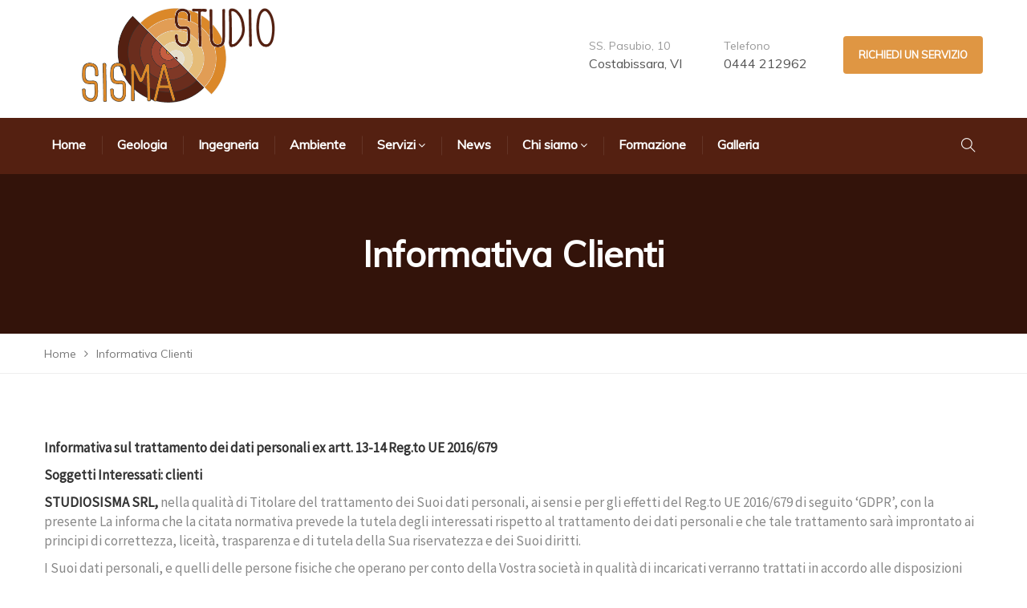

--- FILE ---
content_type: text/html; charset=UTF-8
request_url: https://www.studiosisma.com/informativa-clienti/
body_size: 58084
content:
<!DOCTYPE html>
<html lang="it-IT">
<head>
<meta charset="UTF-8">
<meta name="viewport" content="width=device-width, initial-scale=1, maximum-scale=1">
<meta name="msapplication-TileColor" content="rgba(219,136,41,0.88)">
<meta name="theme-color" content="rgba(219,136,41,0.88)">

<link rel="profile" href="//gmpg.org/xfn/11">

<title>Informativa Clienti &#8211; Studiosisma</title>
<meta name='robots' content='max-image-preview:large' />
<script id="cookieyes" type="text/javascript" src="https://cdn-cookieyes.com/client_data/a07db557e0843af6e83491f0/script.js"></script><link rel='dns-prefetch' href='//www.googletagmanager.com' />
<link rel='dns-prefetch' href='//fonts.googleapis.com' />
<link rel="alternate" type="application/rss+xml" title="Studiosisma &raquo; Feed" href="https://www.studiosisma.com/feed/" />
<link rel="alternate" type="application/rss+xml" title="Studiosisma &raquo; Feed dei commenti" href="https://www.studiosisma.com/comments/feed/" />
<script type="text/javascript">
/* <![CDATA[ */
window._wpemojiSettings = {"baseUrl":"https:\/\/s.w.org\/images\/core\/emoji\/14.0.0\/72x72\/","ext":".png","svgUrl":"https:\/\/s.w.org\/images\/core\/emoji\/14.0.0\/svg\/","svgExt":".svg","source":{"concatemoji":"https:\/\/www.studiosisma.com\/wp-includes\/js\/wp-emoji-release.min.js?ver=6.4.3"}};
/*! This file is auto-generated */
!function(i,n){var o,s,e;function c(e){try{var t={supportTests:e,timestamp:(new Date).valueOf()};sessionStorage.setItem(o,JSON.stringify(t))}catch(e){}}function p(e,t,n){e.clearRect(0,0,e.canvas.width,e.canvas.height),e.fillText(t,0,0);var t=new Uint32Array(e.getImageData(0,0,e.canvas.width,e.canvas.height).data),r=(e.clearRect(0,0,e.canvas.width,e.canvas.height),e.fillText(n,0,0),new Uint32Array(e.getImageData(0,0,e.canvas.width,e.canvas.height).data));return t.every(function(e,t){return e===r[t]})}function u(e,t,n){switch(t){case"flag":return n(e,"\ud83c\udff3\ufe0f\u200d\u26a7\ufe0f","\ud83c\udff3\ufe0f\u200b\u26a7\ufe0f")?!1:!n(e,"\ud83c\uddfa\ud83c\uddf3","\ud83c\uddfa\u200b\ud83c\uddf3")&&!n(e,"\ud83c\udff4\udb40\udc67\udb40\udc62\udb40\udc65\udb40\udc6e\udb40\udc67\udb40\udc7f","\ud83c\udff4\u200b\udb40\udc67\u200b\udb40\udc62\u200b\udb40\udc65\u200b\udb40\udc6e\u200b\udb40\udc67\u200b\udb40\udc7f");case"emoji":return!n(e,"\ud83e\udef1\ud83c\udffb\u200d\ud83e\udef2\ud83c\udfff","\ud83e\udef1\ud83c\udffb\u200b\ud83e\udef2\ud83c\udfff")}return!1}function f(e,t,n){var r="undefined"!=typeof WorkerGlobalScope&&self instanceof WorkerGlobalScope?new OffscreenCanvas(300,150):i.createElement("canvas"),a=r.getContext("2d",{willReadFrequently:!0}),o=(a.textBaseline="top",a.font="600 32px Arial",{});return e.forEach(function(e){o[e]=t(a,e,n)}),o}function t(e){var t=i.createElement("script");t.src=e,t.defer=!0,i.head.appendChild(t)}"undefined"!=typeof Promise&&(o="wpEmojiSettingsSupports",s=["flag","emoji"],n.supports={everything:!0,everythingExceptFlag:!0},e=new Promise(function(e){i.addEventListener("DOMContentLoaded",e,{once:!0})}),new Promise(function(t){var n=function(){try{var e=JSON.parse(sessionStorage.getItem(o));if("object"==typeof e&&"number"==typeof e.timestamp&&(new Date).valueOf()<e.timestamp+604800&&"object"==typeof e.supportTests)return e.supportTests}catch(e){}return null}();if(!n){if("undefined"!=typeof Worker&&"undefined"!=typeof OffscreenCanvas&&"undefined"!=typeof URL&&URL.createObjectURL&&"undefined"!=typeof Blob)try{var e="postMessage("+f.toString()+"("+[JSON.stringify(s),u.toString(),p.toString()].join(",")+"));",r=new Blob([e],{type:"text/javascript"}),a=new Worker(URL.createObjectURL(r),{name:"wpTestEmojiSupports"});return void(a.onmessage=function(e){c(n=e.data),a.terminate(),t(n)})}catch(e){}c(n=f(s,u,p))}t(n)}).then(function(e){for(var t in e)n.supports[t]=e[t],n.supports.everything=n.supports.everything&&n.supports[t],"flag"!==t&&(n.supports.everythingExceptFlag=n.supports.everythingExceptFlag&&n.supports[t]);n.supports.everythingExceptFlag=n.supports.everythingExceptFlag&&!n.supports.flag,n.DOMReady=!1,n.readyCallback=function(){n.DOMReady=!0}}).then(function(){return e}).then(function(){var e;n.supports.everything||(n.readyCallback(),(e=n.source||{}).concatemoji?t(e.concatemoji):e.wpemoji&&e.twemoji&&(t(e.twemoji),t(e.wpemoji)))}))}((window,document),window._wpemojiSettings);
/* ]]> */
</script>
<style id='wp-emoji-styles-inline-css' type='text/css'>

	img.wp-smiley, img.emoji {
		display: inline !important;
		border: none !important;
		box-shadow: none !important;
		height: 1em !important;
		width: 1em !important;
		margin: 0 0.07em !important;
		vertical-align: -0.1em !important;
		background: none !important;
		padding: 0 !important;
	}
</style>
<link rel='stylesheet' id='wp-block-library-css' href='https://www.studiosisma.com/wp-includes/css/dist/block-library/style.min.css?ver=6.4.3' type='text/css' media='all' />
<style id='classic-theme-styles-inline-css' type='text/css'>
/*! This file is auto-generated */
.wp-block-button__link{color:#fff;background-color:#32373c;border-radius:9999px;box-shadow:none;text-decoration:none;padding:calc(.667em + 2px) calc(1.333em + 2px);font-size:1.125em}.wp-block-file__button{background:#32373c;color:#fff;text-decoration:none}
</style>
<style id='global-styles-inline-css' type='text/css'>
body{--wp--preset--color--black: #000000;--wp--preset--color--cyan-bluish-gray: #abb8c3;--wp--preset--color--white: #ffffff;--wp--preset--color--pale-pink: #f78da7;--wp--preset--color--vivid-red: #cf2e2e;--wp--preset--color--luminous-vivid-orange: #ff6900;--wp--preset--color--luminous-vivid-amber: #fcb900;--wp--preset--color--light-green-cyan: #7bdcb5;--wp--preset--color--vivid-green-cyan: #00d084;--wp--preset--color--pale-cyan-blue: #8ed1fc;--wp--preset--color--vivid-cyan-blue: #0693e3;--wp--preset--color--vivid-purple: #9b51e0;--wp--preset--gradient--vivid-cyan-blue-to-vivid-purple: linear-gradient(135deg,rgba(6,147,227,1) 0%,rgb(155,81,224) 100%);--wp--preset--gradient--light-green-cyan-to-vivid-green-cyan: linear-gradient(135deg,rgb(122,220,180) 0%,rgb(0,208,130) 100%);--wp--preset--gradient--luminous-vivid-amber-to-luminous-vivid-orange: linear-gradient(135deg,rgba(252,185,0,1) 0%,rgba(255,105,0,1) 100%);--wp--preset--gradient--luminous-vivid-orange-to-vivid-red: linear-gradient(135deg,rgba(255,105,0,1) 0%,rgb(207,46,46) 100%);--wp--preset--gradient--very-light-gray-to-cyan-bluish-gray: linear-gradient(135deg,rgb(238,238,238) 0%,rgb(169,184,195) 100%);--wp--preset--gradient--cool-to-warm-spectrum: linear-gradient(135deg,rgb(74,234,220) 0%,rgb(151,120,209) 20%,rgb(207,42,186) 40%,rgb(238,44,130) 60%,rgb(251,105,98) 80%,rgb(254,248,76) 100%);--wp--preset--gradient--blush-light-purple: linear-gradient(135deg,rgb(255,206,236) 0%,rgb(152,150,240) 100%);--wp--preset--gradient--blush-bordeaux: linear-gradient(135deg,rgb(254,205,165) 0%,rgb(254,45,45) 50%,rgb(107,0,62) 100%);--wp--preset--gradient--luminous-dusk: linear-gradient(135deg,rgb(255,203,112) 0%,rgb(199,81,192) 50%,rgb(65,88,208) 100%);--wp--preset--gradient--pale-ocean: linear-gradient(135deg,rgb(255,245,203) 0%,rgb(182,227,212) 50%,rgb(51,167,181) 100%);--wp--preset--gradient--electric-grass: linear-gradient(135deg,rgb(202,248,128) 0%,rgb(113,206,126) 100%);--wp--preset--gradient--midnight: linear-gradient(135deg,rgb(2,3,129) 0%,rgb(40,116,252) 100%);--wp--preset--font-size--small: 13px;--wp--preset--font-size--medium: 20px;--wp--preset--font-size--large: 36px;--wp--preset--font-size--x-large: 42px;--wp--preset--spacing--20: 0.44rem;--wp--preset--spacing--30: 0.67rem;--wp--preset--spacing--40: 1rem;--wp--preset--spacing--50: 1.5rem;--wp--preset--spacing--60: 2.25rem;--wp--preset--spacing--70: 3.38rem;--wp--preset--spacing--80: 5.06rem;--wp--preset--shadow--natural: 6px 6px 9px rgba(0, 0, 0, 0.2);--wp--preset--shadow--deep: 12px 12px 50px rgba(0, 0, 0, 0.4);--wp--preset--shadow--sharp: 6px 6px 0px rgba(0, 0, 0, 0.2);--wp--preset--shadow--outlined: 6px 6px 0px -3px rgba(255, 255, 255, 1), 6px 6px rgba(0, 0, 0, 1);--wp--preset--shadow--crisp: 6px 6px 0px rgba(0, 0, 0, 1);}:where(.is-layout-flex){gap: 0.5em;}:where(.is-layout-grid){gap: 0.5em;}body .is-layout-flow > .alignleft{float: left;margin-inline-start: 0;margin-inline-end: 2em;}body .is-layout-flow > .alignright{float: right;margin-inline-start: 2em;margin-inline-end: 0;}body .is-layout-flow > .aligncenter{margin-left: auto !important;margin-right: auto !important;}body .is-layout-constrained > .alignleft{float: left;margin-inline-start: 0;margin-inline-end: 2em;}body .is-layout-constrained > .alignright{float: right;margin-inline-start: 2em;margin-inline-end: 0;}body .is-layout-constrained > .aligncenter{margin-left: auto !important;margin-right: auto !important;}body .is-layout-constrained > :where(:not(.alignleft):not(.alignright):not(.alignfull)){max-width: var(--wp--style--global--content-size);margin-left: auto !important;margin-right: auto !important;}body .is-layout-constrained > .alignwide{max-width: var(--wp--style--global--wide-size);}body .is-layout-flex{display: flex;}body .is-layout-flex{flex-wrap: wrap;align-items: center;}body .is-layout-flex > *{margin: 0;}body .is-layout-grid{display: grid;}body .is-layout-grid > *{margin: 0;}:where(.wp-block-columns.is-layout-flex){gap: 2em;}:where(.wp-block-columns.is-layout-grid){gap: 2em;}:where(.wp-block-post-template.is-layout-flex){gap: 1.25em;}:where(.wp-block-post-template.is-layout-grid){gap: 1.25em;}.has-black-color{color: var(--wp--preset--color--black) !important;}.has-cyan-bluish-gray-color{color: var(--wp--preset--color--cyan-bluish-gray) !important;}.has-white-color{color: var(--wp--preset--color--white) !important;}.has-pale-pink-color{color: var(--wp--preset--color--pale-pink) !important;}.has-vivid-red-color{color: var(--wp--preset--color--vivid-red) !important;}.has-luminous-vivid-orange-color{color: var(--wp--preset--color--luminous-vivid-orange) !important;}.has-luminous-vivid-amber-color{color: var(--wp--preset--color--luminous-vivid-amber) !important;}.has-light-green-cyan-color{color: var(--wp--preset--color--light-green-cyan) !important;}.has-vivid-green-cyan-color{color: var(--wp--preset--color--vivid-green-cyan) !important;}.has-pale-cyan-blue-color{color: var(--wp--preset--color--pale-cyan-blue) !important;}.has-vivid-cyan-blue-color{color: var(--wp--preset--color--vivid-cyan-blue) !important;}.has-vivid-purple-color{color: var(--wp--preset--color--vivid-purple) !important;}.has-black-background-color{background-color: var(--wp--preset--color--black) !important;}.has-cyan-bluish-gray-background-color{background-color: var(--wp--preset--color--cyan-bluish-gray) !important;}.has-white-background-color{background-color: var(--wp--preset--color--white) !important;}.has-pale-pink-background-color{background-color: var(--wp--preset--color--pale-pink) !important;}.has-vivid-red-background-color{background-color: var(--wp--preset--color--vivid-red) !important;}.has-luminous-vivid-orange-background-color{background-color: var(--wp--preset--color--luminous-vivid-orange) !important;}.has-luminous-vivid-amber-background-color{background-color: var(--wp--preset--color--luminous-vivid-amber) !important;}.has-light-green-cyan-background-color{background-color: var(--wp--preset--color--light-green-cyan) !important;}.has-vivid-green-cyan-background-color{background-color: var(--wp--preset--color--vivid-green-cyan) !important;}.has-pale-cyan-blue-background-color{background-color: var(--wp--preset--color--pale-cyan-blue) !important;}.has-vivid-cyan-blue-background-color{background-color: var(--wp--preset--color--vivid-cyan-blue) !important;}.has-vivid-purple-background-color{background-color: var(--wp--preset--color--vivid-purple) !important;}.has-black-border-color{border-color: var(--wp--preset--color--black) !important;}.has-cyan-bluish-gray-border-color{border-color: var(--wp--preset--color--cyan-bluish-gray) !important;}.has-white-border-color{border-color: var(--wp--preset--color--white) !important;}.has-pale-pink-border-color{border-color: var(--wp--preset--color--pale-pink) !important;}.has-vivid-red-border-color{border-color: var(--wp--preset--color--vivid-red) !important;}.has-luminous-vivid-orange-border-color{border-color: var(--wp--preset--color--luminous-vivid-orange) !important;}.has-luminous-vivid-amber-border-color{border-color: var(--wp--preset--color--luminous-vivid-amber) !important;}.has-light-green-cyan-border-color{border-color: var(--wp--preset--color--light-green-cyan) !important;}.has-vivid-green-cyan-border-color{border-color: var(--wp--preset--color--vivid-green-cyan) !important;}.has-pale-cyan-blue-border-color{border-color: var(--wp--preset--color--pale-cyan-blue) !important;}.has-vivid-cyan-blue-border-color{border-color: var(--wp--preset--color--vivid-cyan-blue) !important;}.has-vivid-purple-border-color{border-color: var(--wp--preset--color--vivid-purple) !important;}.has-vivid-cyan-blue-to-vivid-purple-gradient-background{background: var(--wp--preset--gradient--vivid-cyan-blue-to-vivid-purple) !important;}.has-light-green-cyan-to-vivid-green-cyan-gradient-background{background: var(--wp--preset--gradient--light-green-cyan-to-vivid-green-cyan) !important;}.has-luminous-vivid-amber-to-luminous-vivid-orange-gradient-background{background: var(--wp--preset--gradient--luminous-vivid-amber-to-luminous-vivid-orange) !important;}.has-luminous-vivid-orange-to-vivid-red-gradient-background{background: var(--wp--preset--gradient--luminous-vivid-orange-to-vivid-red) !important;}.has-very-light-gray-to-cyan-bluish-gray-gradient-background{background: var(--wp--preset--gradient--very-light-gray-to-cyan-bluish-gray) !important;}.has-cool-to-warm-spectrum-gradient-background{background: var(--wp--preset--gradient--cool-to-warm-spectrum) !important;}.has-blush-light-purple-gradient-background{background: var(--wp--preset--gradient--blush-light-purple) !important;}.has-blush-bordeaux-gradient-background{background: var(--wp--preset--gradient--blush-bordeaux) !important;}.has-luminous-dusk-gradient-background{background: var(--wp--preset--gradient--luminous-dusk) !important;}.has-pale-ocean-gradient-background{background: var(--wp--preset--gradient--pale-ocean) !important;}.has-electric-grass-gradient-background{background: var(--wp--preset--gradient--electric-grass) !important;}.has-midnight-gradient-background{background: var(--wp--preset--gradient--midnight) !important;}.has-small-font-size{font-size: var(--wp--preset--font-size--small) !important;}.has-medium-font-size{font-size: var(--wp--preset--font-size--medium) !important;}.has-large-font-size{font-size: var(--wp--preset--font-size--large) !important;}.has-x-large-font-size{font-size: var(--wp--preset--font-size--x-large) !important;}
.wp-block-navigation a:where(:not(.wp-element-button)){color: inherit;}
:where(.wp-block-post-template.is-layout-flex){gap: 1.25em;}:where(.wp-block-post-template.is-layout-grid){gap: 1.25em;}
:where(.wp-block-columns.is-layout-flex){gap: 2em;}:where(.wp-block-columns.is-layout-grid){gap: 2em;}
.wp-block-pullquote{font-size: 1.5em;line-height: 1.6;}
</style>
<link rel='stylesheet' id='contact-form-7-css' href='https://www.studiosisma.com/wp-content/plugins/contact-form-7/includes/css/styles.css?ver=5.9.3' type='text/css' media='all' />
<link rel='stylesheet' id='mc4wp-form-themes-css' href='https://www.studiosisma.com/wp-content/plugins/mailchimp-for-wp/assets/css/form-themes.css?ver=4.9.11' type='text/css' media='all' />
<link rel='stylesheet' id='wp-pagenavi-css' href='https://www.studiosisma.com/wp-content/plugins/wp-pagenavi/pagenavi-css.css?ver=2.70' type='text/css' media='all' />
<link rel='stylesheet' id='font-awesome-css' href='https://www.studiosisma.com/wp-content/plugins/elementor/assets/lib/font-awesome/css/font-awesome.min.css?ver=4.7.0' type='text/css' media='all' />
<link rel='stylesheet' id='themify-icons-css' href='https://www.studiosisma.com/wp-content/themes/windfall/assets/css/themify-icons.min.css?ver=1.3.1' type='text/css' media='all' />
<link rel='stylesheet' id='linea-icons-css' href='https://www.studiosisma.com/wp-content/themes/windfall/assets/css/linea-icons.min.css?ver=1.3.1' type='text/css' media='all' />
<link rel='stylesheet' id='loaders-style-css' href='https://www.studiosisma.com/wp-content/themes/windfall/assets/css/loaders-style.min.css?ver=1.3.1' type='text/css' media='all' />
<link rel='stylesheet' id='magnific-popup-css' href='https://www.studiosisma.com/wp-content/themes/windfall/assets/css/magnific-popup.min.css?ver=1.3.1' type='text/css' media='all' />
<link rel='stylesheet' id='nice-select-css' href='https://www.studiosisma.com/wp-content/themes/windfall/assets/css/nice-select.min.css?ver=1.3.1' type='text/css' media='all' />
<link rel='stylesheet' id='owl-carousel-css' href='https://www.studiosisma.com/wp-content/themes/windfall/assets/css/owl.carousel.min.css?ver=2.3.4' type='text/css' media='all' />
<link rel='stylesheet' id='jquery-clockpicker-css' href='https://www.studiosisma.com/wp-content/themes/windfall/assets/css/jquery-clockpicker.min.css?ver=0.0.7' type='text/css' media='all' />
<link rel='stylesheet' id='datepicker-css' href='https://www.studiosisma.com/wp-content/themes/windfall/assets/css/datepicker.min.css?ver=1.0.4' type='text/css' media='all' />
<link rel='stylesheet' id='meanmenu-css' href='https://www.studiosisma.com/wp-content/themes/windfall/assets/css/meanmenu.css?ver=2.0.7' type='text/css' media='all' />
<link rel='stylesheet' id='bootstrap-slider-css' href='https://www.studiosisma.com/wp-content/themes/windfall/assets/css/bootstrap-slider.css?ver=1.3.1' type='text/css' media='all' />
<link rel='stylesheet' id='bootstrap-css' href='https://www.studiosisma.com/wp-content/themes/windfall/assets/css/bootstrap.min.css?ver=4.1.3' type='text/css' media='all' />
<link rel='stylesheet' id='windfall-styles-css' href='https://www.studiosisma.com/wp-content/themes/windfall/assets/css/styles.css?ver=1.3.1' type='text/css' media='all' />
<link rel='stylesheet' id='dynamic-style-css' href='https://www.studiosisma.com/wp-content/themes/windfall/inc/dynamic-style.php?ver=1.3.1' type='text/css' media='all' />
<link rel='stylesheet' id='windfall-responsive-css' href='https://www.studiosisma.com/wp-content/themes/windfall/assets/css/responsive.css?ver=1.3.1' type='text/css' media='all' />
<link rel='stylesheet' id='windfall-google-fonts-css' href='//fonts.googleapis.com/css?family=Muli%3A%26subset%3D%7CMuli%3A%26subset%3D%7CMuli%3A%26subset%3D%7CMuli%3A%26subset%3D%7CSource+Sans+Pro%3Anormal%26subset%3D' type='text/css' media='all' />
<link rel='stylesheet' id='windfall-custom-google-fonts-css' href='//fonts.googleapis.com/css?family' type='text/css' media='all' />
<link rel='stylesheet' id='windfall-child-style-css' href='https://www.studiosisma.com/wp-content/themes/windfall-child/style.css' type='text/css' media='all' />
<script type="text/javascript" src="https://www.studiosisma.com/wp-includes/js/jquery/jquery.min.js?ver=3.7.1" id="jquery-core-js"></script>
<script type="text/javascript" src="https://www.studiosisma.com/wp-includes/js/jquery/jquery-migrate.min.js?ver=3.4.1" id="jquery-migrate-js"></script>
<script type="text/javascript" id="windfall-more-cat-post-js-extra">
/* <![CDATA[ */
var windfall_admin_url = {"ajaxurl":"https:\/\/www.studiosisma.com\/wp-admin\/admin-ajax.php","olderpost":"Prev","newerpost":"Next"};
/* ]]> */
</script>
<script type="text/javascript" src="https://www.studiosisma.com/wp-content/themes/windfall/assets/js/load-more-gallery.js?ver=1.3.1" id="windfall-more-cat-post-js"></script>

<!-- Snippet Google Analytics aggiunto da Site Kit -->
<script type="text/javascript" src="https://www.googletagmanager.com/gtag/js?id=GT-KFHG7KV" id="google_gtagjs-js" async></script>
<script type="text/javascript" id="google_gtagjs-js-after">
/* <![CDATA[ */
window.dataLayer = window.dataLayer || [];function gtag(){dataLayer.push(arguments);}
gtag('set', 'linker', {"domains":["www.studiosisma.com"]} );
gtag("js", new Date());
gtag("set", "developer_id.dZTNiMT", true);
gtag("config", "GT-KFHG7KV");
/* ]]> */
</script>

<!-- End Google Analytics snippet added by Site Kit -->
<link rel="https://api.w.org/" href="https://www.studiosisma.com/wp-json/" /><link rel="alternate" type="application/json" href="https://www.studiosisma.com/wp-json/wp/v2/pages/13745" /><link rel="EditURI" type="application/rsd+xml" title="RSD" href="https://www.studiosisma.com/xmlrpc.php?rsd" />
<link rel="canonical" href="https://www.studiosisma.com/informativa-clienti/" />
<link rel='shortlink' href='https://www.studiosisma.com/?p=13745' />
<link rel="alternate" type="application/json+oembed" href="https://www.studiosisma.com/wp-json/oembed/1.0/embed?url=https%3A%2F%2Fwww.studiosisma.com%2Finformativa-clienti%2F" />
<link rel="alternate" type="text/xml+oembed" href="https://www.studiosisma.com/wp-json/oembed/1.0/embed?url=https%3A%2F%2Fwww.studiosisma.com%2Finformativa-clienti%2F&#038;format=xml" />
<meta name="generator" content="Site Kit by Google 1.122.0" /><meta name="generator" content="Elementor 3.20.2; features: e_optimized_assets_loading, additional_custom_breakpoints, block_editor_assets_optimize, e_image_loading_optimization; settings: css_print_method-external, google_font-enabled, font_display-auto">
<style type="text/css">.recentcomments a{display:inline !important;padding:0 !important;margin:0 !important;}</style><link rel="icon" href="https://www.studiosisma.com/wp-content/uploads/2021/11/cropped-Pittogramma-Studiosisma-32x32.png" sizes="32x32" />
<link rel="icon" href="https://www.studiosisma.com/wp-content/uploads/2021/11/cropped-Pittogramma-Studiosisma-192x192.png" sizes="192x192" />
<link rel="apple-touch-icon" href="https://www.studiosisma.com/wp-content/uploads/2021/11/cropped-Pittogramma-Studiosisma-180x180.png" />
<meta name="msapplication-TileImage" content="https://www.studiosisma.com/wp-content/uploads/2021/11/cropped-Pittogramma-Studiosisma-270x270.png" />
		<style type="text/css" id="wp-custom-css">
			.masonry-filters { display:none;}
.normal-logo { 
	max-width:70%;
	margin-left:10%;
}

@media screen and (max-width: 575px) {
.wndfal-brand {
    text-align: left;
	}
	.is-sticky .wndfal-header {
padding-top: 8px;
}
.is-sticky .navigation-wrap {
    margin-top: 8px;
}
}

.is-sticky .normal-logo {
	max-width:40%;
	transition: all .2s ease-in-out;
}


.mc4wp-alert p, .mc4wp-success p {color:white!important; font-weight:bold!important;}
.mc4wp-response {
	margin-top: 56px;
}

div.mc4wp-form-fields p input[type="submit"] {
	height: 40px !important;
	left:40%;
	background-color: rgba(219,136,41,0.88)!important;
	border-radius: 5px;
	padding:5px 17px;
/*text-transform:uppercase;*/
}
.industry-item.center-align .wndfal-icon {
    display: none;
}
.industry-info-wrap {
    background: #df9643;
}
.wndfal-header {
    padding-top: 0px;
}
.navigation-wrap {
    margin-top: 10px;
}
.wndfal-topbar {
	padding-bottom: 0px;
}
.mate-meta {
	display:none;
}
.subscribe-form input[type="text"], .mc4wp-form input[type="text"] {
    padding-right: 90px;
    margin-bottom: 0;
    border: none;
    -webkit-border-radius: 5px;
    -ms-border-radius: 5px;
    border-radius: 5px;
}
.mc4wp-form-theme label {
   color: white;
}
.wndfal-page-title {
    background-color: #542011;
}
.sameline {float: left;
    margin-top: 7px;
    margin-right: 10px;}

#ckyDetailCategoryadvertisement, #ckyDetailCategoryperformance, #ckyDetailCategoryfunctional {display:none}		</style>
		</head>
<body class="page-template-default page page-id-13745 elementor-default elementor-kit-1271">
<!-- Full Page -->
<!-- Hanor Main Wrap -->
<div class="wndfal-main-wrap  header-style-one fullwidth-menubar">
  <!-- Hanor Main Wrap Inner -->
  <div class="main-wrap-inner">
  <!-- Windfall Topbar -->
    <header class="wndfal-header  wndfal-sticky">
    <div class="container">
      <div class="row align-items-center">
        <div class="col-lg-4 col-sm-6">
          <div class="wndfal-brand" style="">
  	<a href="https://www.studiosisma.com/">
	<img src="https://www.studiosisma.com/new/wp-content/uploads/2021/11/Studiosisma-uff-corretto.png" alt="Studiosisma" class="default-logo normal-logo" width="462" height="78"></a></div>
        </div>
        <div class="col-lg-8 col-sm-6">
          <div class="header-right">
            <div class="header-contact  wndfal-address-696d3aef1bafa">
  <div class="wndfal-icon">
    <img src="https://victorthemes.com/themes/windfall/wp-content/uploads/2019/04/icon2@2x.png" alt=""  width="22">
  </div>
  <div class="header-contact-info">
    SS. Pasubio, 10<span>Costabissara, VI</span>
  </div>
</div><div class="header-contact  wndfal-address-696d3aef1bb43">
  <div class="wndfal-icon">
    <img src="https://victorthemes.com/themes/windfall/wp-content/uploads/2019/04/icon3@2x.png" alt=""  width="22">
  </div>
  <div class="header-contact-info">
    Telefono<span>0444 212962</span>
  </div>
</div><div class="header-btn  wndfal-btn-696d3aef1bb7a"><a href="https://www.studiosisma.com/new/contatti/" class="wndfal-btn"><span class="btn-text-wrap"><span class="btn-text">Richiedi un servizio</span></span></a></div> <!-- WindfallWP -->
          </div>
        </div>
      </div>
          </div>
        <div class="navigation-wrap">
        <div class="container">
        <div class="row align-items-center">
      <div class="col-md-10 col-6">
      
        <nav class="wndfal-navigation" data-nav="1199">
          <ul id="menu-main-menu" class="main-navigation"><li id="menu-item-1041" class="menu-item menu-item-type-post_type menu-item-object-page menu-item-home menu-item-1041"><a href="https://www.studiosisma.com/"><span class="menu-text"><span class="menu-text-wrap" data-hover="Home">Home</span></span></a></li>
<li id="menu-item-1331" class="menu-item menu-item-type-post_type menu-item-object-page menu-item-1331"><a href="https://www.studiosisma.com/geologia/"><span class="menu-text"><span class="menu-text-wrap" data-hover="Geologia">Geologia</span></span></a></li>
<li id="menu-item-1339" class="menu-item menu-item-type-post_type menu-item-object-page menu-item-1339"><a href="https://www.studiosisma.com/ingegneria/"><span class="menu-text"><span class="menu-text-wrap" data-hover="Ingegneria">Ingegneria</span></span></a></li>
<li id="menu-item-1347" class="menu-item menu-item-type-post_type menu-item-object-page menu-item-1347"><a href="https://www.studiosisma.com/ambiente/"><span class="menu-text"><span class="menu-text-wrap" data-hover="Ambiente">Ambiente</span></span></a></li>
<li id="menu-item-1042" class="menu-item menu-item-type-post_type menu-item-object-page menu-item-has-children menu-item-1042 has-dropdown"><a href="https://www.studiosisma.com/servizi/" aria-haspopup="true"><span class="menu-text"><span class="menu-text-wrap" data-hover="Servizi">Servizi </span></span></a>
<ul role="menu" class=" dropdown-nav">
	<li id="menu-item-1581" class="menu-item menu-item-type-post_type menu-item-object-page menu-item-has-children menu-item-1581 has-dropdown"><a href="https://www.studiosisma.com/servizi/indagini-sismiche/"><span class="menu-text"><span class="menu-text-wrap" data-hover="Indagini Sismiche">Indagini Sismiche</span></span></a>
	<ul role="menu" class=" dropdown-nav">
		<li id="menu-item-1587" class="menu-item menu-item-type-post_type menu-item-object-page menu-item-1587"><a href="https://www.studiosisma.com/servizi/indagini-sismiche/indagine-hvsr/"><span class="menu-text"><span class="menu-text-wrap" data-hover="Indagine HVSR">Indagine HVSR</span></span></a></li>
		<li id="menu-item-1589" class="menu-item menu-item-type-post_type menu-item-object-page menu-item-1589"><a href="https://www.studiosisma.com/servizi/indagini-sismiche/tomografia-sismica/"><span class="menu-text"><span class="menu-text-wrap" data-hover="Tomografia Sismica">Tomografia Sismica</span></span></a></li>
		<li id="menu-item-1588" class="menu-item menu-item-type-post_type menu-item-object-page menu-item-1588"><a href="https://www.studiosisma.com/servizi/indagini-sismiche/masw-remi/"><span class="menu-text"><span class="menu-text-wrap" data-hover="MASW – REMI">MASW – REMI</span></span></a></li>
		<li id="menu-item-1586" class="menu-item menu-item-type-post_type menu-item-object-page menu-item-1586"><a href="https://www.studiosisma.com/servizi/indagini-sismiche/down-hole-cross-hole/"><span class="menu-text"><span class="menu-text-wrap" data-hover="Down Hole – Cross Hole">Down Hole – Cross Hole</span></span></a></li>
	</ul>
</li>
	<li id="menu-item-1578" class="menu-item menu-item-type-post_type menu-item-object-page menu-item-has-children menu-item-1578 has-dropdown"><a href="https://www.studiosisma.com/servizi/indagini-elettriche/"><span class="menu-text"><span class="menu-text-wrap" data-hover="Indagini Elettriche">Indagini Elettriche</span></span></a>
	<ul role="menu" class=" dropdown-nav">
		<li id="menu-item-1590" class="menu-item menu-item-type-post_type menu-item-object-page menu-item-1590"><a href="https://www.studiosisma.com/servizi/indagini-elettriche/tomografia-elettrica-2d/"><span class="menu-text"><span class="menu-text-wrap" data-hover="Tomografia Elettrica 2D">Tomografia Elettrica 2D</span></span></a></li>
		<li id="menu-item-12002" class="menu-item menu-item-type-post_type menu-item-object-page menu-item-12002"><a href="https://www.studiosisma.com/servizi/indagini-elettriche/tomografia-elettrica-3d/"><span class="menu-text"><span class="menu-text-wrap" data-hover="Tomografia Elettrica 3D">Tomografia Elettrica 3D</span></span></a></li>
	</ul>
</li>
	<li id="menu-item-1582" class="menu-item menu-item-type-post_type menu-item-object-page menu-item-has-children menu-item-1582 has-dropdown"><a href="https://www.studiosisma.com/servizi/indagini-strutturali/"><span class="menu-text"><span class="menu-text-wrap" data-hover="Indagini Strutturali">Indagini Strutturali</span></span></a>
	<ul role="menu" class=" dropdown-nav">
		<li id="menu-item-1594" class="menu-item menu-item-type-post_type menu-item-object-page menu-item-1594"><a href="https://www.studiosisma.com/servizi/indagini-strutturali/misure-crepemetriche/"><span class="menu-text"><span class="menu-text-wrap" data-hover="Misure Crepemetriche">Misure Crepemetriche</span></span></a></li>
		<li id="menu-item-1593" class="menu-item menu-item-type-post_type menu-item-object-page menu-item-1593"><a href="https://www.studiosisma.com/servizi/indagini-strutturali/misure-vibrometriche/"><span class="menu-text"><span class="menu-text-wrap" data-hover="Misure Vibrometriche">Misure Vibrometriche</span></span></a></li>
		<li id="menu-item-1592" class="menu-item menu-item-type-post_type menu-item-object-page menu-item-1592"><a href="https://www.studiosisma.com/servizi/indagini-strutturali/misure-frequenziali/"><span class="menu-text"><span class="menu-text-wrap" data-hover="Misure Frequenziali">Misure Frequenziali</span></span></a></li>
	</ul>
</li>
	<li id="menu-item-12302" class="menu-item menu-item-type-post_type menu-item-object-page menu-item-has-children menu-item-12302 has-dropdown"><a href="https://www.studiosisma.com/servizi/rilievi/"><span class="menu-text"><span class="menu-text-wrap" data-hover="Rilievi">Rilievi</span></span></a>
	<ul role="menu" class=" dropdown-nav">
		<li id="menu-item-1579" class="menu-item menu-item-type-post_type menu-item-object-page menu-item-1579"><a href="https://www.studiosisma.com/servizi/rilievi/indagini-georadar/"><span class="menu-text"><span class="menu-text-wrap" data-hover="Indagini Georadar">Indagini Georadar</span></span></a></li>
		<li id="menu-item-12309" class="menu-item menu-item-type-post_type menu-item-object-page menu-item-12309"><a href="https://www.studiosisma.com/servizi/rilievi/elettromagnetometro/"><span class="menu-text"><span class="menu-text-wrap" data-hover="Elettromagnetometro">Elettromagnetometro</span></span></a></li>
		<li id="menu-item-1585" class="menu-item menu-item-type-post_type menu-item-object-page menu-item-1585"><a href="https://www.studiosisma.com/servizi/rilievi/misurazioni-gps-rtk/"><span class="menu-text"><span class="menu-text-wrap" data-hover="Misurazioni GPS-RTK">Misurazioni GPS-RTK</span></span></a></li>
		<li id="menu-item-1584" class="menu-item menu-item-type-post_type menu-item-object-page menu-item-1584"><a href="https://www.studiosisma.com/servizi/rilievi/rilievi-gps-con-drone/"><span class="menu-text"><span class="menu-text-wrap" data-hover="Rilievi GPS con drone">Rilievi GPS con drone</span></span></a></li>
	</ul>
</li>
	<li id="menu-item-1580" class="menu-item menu-item-type-post_type menu-item-object-page menu-item-1580"><a href="https://www.studiosisma.com/servizi/indagini-geotecniche/"><span class="menu-text"><span class="menu-text-wrap" data-hover="Indagini Geotecniche">Indagini Geotecniche</span></span></a></li>
	<li id="menu-item-1577" class="menu-item menu-item-type-post_type menu-item-object-page menu-item-1577"><a href="https://www.studiosisma.com/servizi/codici-di-calcolo/"><span class="menu-text"><span class="menu-text-wrap" data-hover="Codici di Calcolo">Codici di Calcolo</span></span></a></li>
	<li id="menu-item-1583" class="menu-item menu-item-type-post_type menu-item-object-page menu-item-1583"><a href="https://www.studiosisma.com/servizi/relazioni-specialistiche/"><span class="menu-text"><span class="menu-text-wrap" data-hover="Relazioni Specialistiche">Relazioni Specialistiche</span></span></a></li>
</ul>
</li>
<li id="menu-item-12921" class="menu-item menu-item-type-post_type menu-item-object-page menu-item-12921"><a href="https://www.studiosisma.com/news/"><span class="menu-text"><span class="menu-text-wrap" data-hover="News">News</span></span></a></li>
<li id="menu-item-368" class="menu-item menu-item-type-post_type menu-item-object-page menu-item-has-children menu-item-368 has-dropdown"><a href="https://www.studiosisma.com/chi-siamo/" aria-haspopup="true"><span class="menu-text"><span class="menu-text-wrap" data-hover="Chi siamo">Chi siamo </span></span></a>
<ul role="menu" class=" dropdown-nav">
	<li id="menu-item-12914" class="menu-item menu-item-type-post_type menu-item-object-page menu-item-12914"><a href="https://www.studiosisma.com/chi-siamo/"><span class="menu-text"><span class="menu-text-wrap" data-hover="Staff">Staff</span></span></a></li>
	<li id="menu-item-11601" class="menu-item menu-item-type-post_type menu-item-object-page menu-item-11601"><a href="https://www.studiosisma.com/contatti/"><span class="menu-text"><span class="menu-text-wrap" data-hover="Contatti">Contatti</span></span></a></li>
</ul>
</li>
<li id="menu-item-1685" class="menu-item menu-item-type-post_type menu-item-object-page menu-item-1685"><a href="https://www.studiosisma.com/formazione/"><span class="menu-text"><span class="menu-text-wrap" data-hover="Formazione">Formazione</span></span></a></li>
<li id="menu-item-411" class="menu-item menu-item-type-post_type menu-item-object-page menu-item-411"><a href="https://www.studiosisma.com/galleria/"><span class="menu-text"><span class="menu-text-wrap" data-hover="Galleria">Galleria</span></span></a></li>
</ul>        </nav> <!-- Container -->
              </div>
            <div class="col-md-2 col-6">
        <div class="search-link">
  <a href="javascript:void(0);"><i class="ti-search"></i></a>
  <div class="search-box">
    <form method="get" id="searchform" action="https://www.studiosisma.com/" class="searchform wndfal-form" >
      <p>
        <input type="text" name="s" id="s" placeholder="Cerca..." />
        <input type="submit" id="searchsubmit" class="submit-one hover-one button-primary" value="" />
      </p>
    </form>
  </div>
</div>
      </div>
          </div>
        </div>
      </div>
  </header>
  <!-- Hanor Page Title, Hanor Parallax -->
<div class="wndfal-page-title wndfal-parallax padding-default" style="">
<div class="wndfal-overlay" ></div>
  <div class="container">
    <h2 class="page-title">Informativa Clienti</h2>
  </div>
</div>
<!-- Breadcrumbs -->
<div class="wndfal-breadcrumb">
  <div class="container">
    <nav aria-label="Breadcrumbs" class="breadcrumb-trail breadcrumbs" itemprop="breadcrumb"><ul class="trail-items" itemscope itemtype="http://schema.org/BreadcrumbList"><meta name="numberOfItems" content="2" /><meta name="itemListOrder" content="Ascending" /><li itemprop="itemListElement" itemscope itemtype="http://schema.org/ListItem" class="trail-item trail-begin"><a href="https://www.studiosisma.com/" rel="home" class="home-link"><span itemprop="name">Home</span></a><meta itemprop="position" content="1" /></li><li itemprop="itemListElement" itemscope itemtype="http://schema.org/ListItem" class="trail-item trail-end"><span itemprop="name">Informativa Clienti</span><meta itemprop="position" content="2" /></li></ul></nav>  </div>
</div>
<!-- Breadcrumbs -->
<div class="wndfal-mid-wrap padding-default full-width" style="">
	<div class="container">
		<div class="row">
						<div class="col-md-12">
      
<p><strong>Informativa sul trattamento dei dati personali ex artt. 13-14 Reg.to UE 2016/679</strong></p>



<p><strong>Soggetti Interessati: clienti</strong></p>



<p><strong>STUDIOSISMA SRL, </strong>nella qualità di Titolare del trattamento dei Suoi dati personali, ai sensi e per gli effetti del Reg.to UE 2016/679 di seguito &#8216;GDPR&#8217;, con la presente La informa che la citata normativa prevede la tutela degli interessati rispetto al trattamento dei dati personali e che tale trattamento sarà improntato ai principi di correttezza, liceità, trasparenza e di tutela della Sua riservatezza e dei Suoi diritti.</p>



<p>I Suoi dati personali, e quelli delle persone fisiche che operano per conto della Vostra società in qualità di incaricati verranno trattati in accordo alle disposizioni legislative della normativa sopra richiamata e degli obblighi di riservatezza ivi previsti.</p>



<p><strong>Finalità e base giuridica del trattamento</strong>: in particolare i Suoi dati verranno trattati per le seguenti finalità connesse all&#8217;attuazione di adempimenti relativi ad obblighi legislativi o contrattuali:</p>



<ul>
<li>Gestione del rapporto contrattuale con il cliente, comprese le attività pre e post contrattuali relative alle indagini sul terreno per enti, professionisti e privati (b.g. esecuzione di un contratto art. 6 par. 1 lett. b)</li>



<li>Adempimenti obbligatori per legge in campo fiscale e contabile (b.g. obbligo di legge art. 6 par. 1 lett. c)</li>



<li>Adempimento di obblighi di legge, di regolamenti, di normative nazionali e/o comunitarie (b.g. obbligo di legge art. 6 par. 1 lett. c)</li>



<li>attività di indagine difensiva per accertare, esercitare o difendere un diritto in sede giudiziaria (b.g legittimo interesse del Titolare art. 6 par. 2 lett. f. &#8211; per i dati particolari art. 9 GDPR par. 2 lett. f)</li>
</ul>



<p>Il trattamento dei dati funzionali per l&#8217;espletamento di tali obblighi è necessario per una corretta gestione del rapporto e il loro conferimento è obbligatorio per attuare le finalità sopra indicate. Il Titolare rende noto, inoltre, che l&#8217;eventuale non comunicazione, o comunicazione errata, di una delle informazioni obbligatorie, può causare l&#8217;impossibilità del Titolare di garantire la congruità del trattamento stesso.</p>



<p><strong>Modalità del trattamento</strong>: i suoi dati personali potranno essere trattati nei seguenti modi:</p>



<ul>
<li>trattamento a mezzo di calcolatori elettronici</li>



<li>trattamento manuale a mezzo di archivi cartacei</li>
</ul>



<p>Ogni trattamento avviene nel rispetto delle modalità di cui agli artt. 6, 32 del GDPR e mediante l&#8217;adozione delle adeguate misure di sicurezza previste.</p>



<p><strong>Comunicazione</strong>: i suoi dati potranno essere comunicati esclusivamente agli enti e uffici pubblici a cui i dati fiscali devono essere comunicati (p.e. Agenzie delle Entrate,), nonché banche e istituti di credito; in caso di necessità per l’espletamento dei servizi richiesti, a soggetti competenti e debitamente nominati per l&#8217;espletamento dei servizi necessari ad una corretta gestione del rapporto, quali consulenti e fornitori di servizio, con garanzia di tutela dei diritti dell&#8217;interessato.</p>



<p>I suoi dati saranno trattati unicamente da personale espressamente autorizzato dal Titolare.</p>



<p><strong>Diffusione</strong>: I suoi dati personali non verranno diffusi in alcun modo.</p>



<p><strong>Periodo di Conservazione</strong>: Le segnaliamo che, nel rispetto dei principi di liceità, limitazione delle finalità e minimizzazione dei dati, ai sensi dell’art. 5 del GDPR, il periodo di conservazione dei Suoi dati personali è:</p>



<ul>
<li><strong>dati contabili e fiscali</strong>: 10 anni in ottemperanza agli obblighi relativi alla conservazione delle scritture contabili e fiscali (art. 2220 codice civile che prevede la conservazione per 10 anni delle scritture contabili; art. 22 del D.P.R. 29 Settembre 1973, n.600)</li>



<li><strong>altri dati</strong>: 10 anni dal momento della cessazione dell’efficacia del contratto o, in caso di contestazioni, per il termine prescrizionale previsto dalla normativa per la tutela dei diritti connessi</li>
</ul>



<p><strong>Diritti dell&#8217;Interessato</strong></p>



<ol style="list-style-type:1">
<li>L&#8217;interessato ha diritto di ottenere la conferma dell&#8217;esistenza o meno di dati personali che lo riguardano, anche se non ancora registrati, e la loro comunicazione in forma intelligibile.</li>
</ol>



<p>2. L&#8217;interessato ha diritto di ottenere l&#8217;indicazione:</p>



<ol style="list-style-type:lower-alpha">
<li>dell&#8217;origine dei dati personali;</li>



<li>delle finalità e modalità del trattamento;</li>



<li>della logica applicata in caso di trattamento effettuato con l&#8217;ausilio di strumenti elettronici;</li>



<li>degli estremi identificativi del titolare, dei responsabili e del rappresentante designato ai sensi dell&#8217;articolo 5, comma 2;</li>



<li>dei soggetti o delle categorie di soggetti ai quali i dati personali possono essere comunicati o che possono venirne a conoscenza in qualità di rappresentante designato nel territorio dello Stato, di responsabili o incaricati.</li>
</ol>



<p>3. L&#8217;interessato ha diritto di ottenere:</p>



<ol style="list-style-type:lower-alpha">
<li>l&#8217;aggiornamento, la rettifica ovvero, quando vi ha interesse, l&#8217;integrazione dei dati;</li>



<li>la cancellazione, la trasformazione in forma anonima o il blocco dei dati trattati in violazione di legge, compresi quelli di cui non è necessaria la conservazione in relazione agli scopi per i quali i dati sono stati raccolti o successivamente trattati;</li>



<li>l&#8217;attestazione che le operazioni di cui alle lettere a) e b) sono state portate a conoscenza, anche per quanto riguarda il loro contenuto, di coloro ai quali i dati sono stati comunicati o diffusi, eccettuato il caso in cui tale adempimento si rivela impossibile o comporta un impiego di mezzi manifestamente sproporzionato rispetto al diritto tutelato;</li>



<li>la portabilità dei dati.</li>
</ol>



<p>4. L&#8217;interessato ha diritto di opporsi, in tutto o in parte:</p>



<ol style="list-style-type:lower-alpha">
<li>per motivi legittimi al trattamento dei dati personali che lo riguardano, ancorché pertinenti allo scopo della raccolta;</li>
</ol>



<p>5. L’interessato ha diritto di richiedere la limitazione del trattamento.</p>



<p>Può esercitare i suoi diritti inviando una mail a info@studiosisma.com o inviando richiesta scritta ai recapiti sopra specificati.</p>



<p>Inoltre, l’interessato nel caso ritenga che il trattamento dei propri dati sia contrario alla normativa in vigore può proporre reclamo all’Autorità di controllo per la protezione dei dati personali ai sensi dell’art. 77 del Regolamento 2016/679 oppure presentare una segnalazione ai sensi dell’art. 144 del d.lgs. 101/2018.</p>



<div style="height:40px" aria-hidden="true" class="wp-block-spacer"></div>



<p>101/2018.</p>
			</div><!-- Content Area -->
					</div>
	</div>
</div>
</div><!-- Main Wrap Inner -->
<!-- Footer -->
<footer class="wndfal-footer">
    <div class="footer-wrap">
    <div class="container">
      <!-- Footer Widgets -->
<div class="row">
	<div class="wndfal-widget col-md-3 "><div class="footer-widget widget_block widget_text">
<p></p>
<div class="clear"></div></div> <!-- end widget --><div class="footer-widget widget_block widget_media_image">
<figure class="wp-block-image size-full"><img fetchpriority="high" decoding="async" width="517" height="273" src="https://www.studiosisma.com/new/wp-content/uploads/2021/11/Studiosisma-uff-corretto.png" alt="" class="wp-image-13383" srcset="https://www.studiosisma.com/wp-content/uploads/2021/11/Studiosisma-uff-corretto.png 517w, https://www.studiosisma.com/wp-content/uploads/2021/11/Studiosisma-uff-corretto-300x158.png 300w" sizes="(max-width: 517px) 100vw, 517px" /></figure>
<div class="clear"></div></div> <!-- end widget --><div class="footer-widget widget_block widget_text">
<p>SS. Pasubio, 10<br>36030 Costabissara (VI)<br>Tel.: 0444 212962<br>Cell.: +39 3490567455<br>Mail: info@studiosisma.com <br>Società registrata presso: <br>Camera di Commercio di Vicenza<br>Codice REA: 03797510249<br>Cap. soc.: € 12.000,00<br>PEC: studiosisma@legalmail.it</p>
<div class="clear"></div></div> <!-- end widget --><div class="footer-widget widget_block">
<div style="height:20px" aria-hidden="true" class="wp-block-spacer"></div>
<div class="clear"></div></div> <!-- end widget --></div><div class="wndfal-widget col-md-3 "><div class="footer-widget widget_block">
<div style="height:20px" aria-hidden="true" class="wp-block-spacer"></div>
<div class="clear"></div></div> <!-- end widget --><div class="footer-widget widget_nav_menu"><h4 class="footer-widget-title">Link Utili</h4><div class="menu-menu-footer-container"><ul id="menu-menu-footer" class="menu"><li id="menu-item-11411" class="menu-item menu-item-type-post_type menu-item-object-page menu-item-11411"><a href="https://www.studiosisma.com/chi-siamo/">Chi Siamo</a></li>
<li id="menu-item-11412" class="menu-item menu-item-type-post_type menu-item-object-page menu-item-11412"><a href="https://www.studiosisma.com/galleria/">Gallery</a></li>
<li id="menu-item-11413" class="menu-item menu-item-type-post_type menu-item-object-page menu-item-11413"><a href="https://www.studiosisma.com/geologia/">Geologia</a></li>
<li id="menu-item-11414" class="menu-item menu-item-type-post_type menu-item-object-page menu-item-11414"><a href="https://www.studiosisma.com/ingegneria/">Ingegneria</a></li>
<li id="menu-item-11415" class="menu-item menu-item-type-post_type menu-item-object-page menu-item-11415"><a href="https://www.studiosisma.com/ambiente/">Ambiente</a></li>
</ul></div><div class="clear"></div></div> <!-- end widget --><div class="footer-widget widget_nav_menu"><h4 class="footer-widget-title">Pagine</h4><div class="menu-footer-3-container"><ul id="menu-footer-3" class="menu"><li id="menu-item-11429" class="menu-item menu-item-type-post_type menu-item-object-page menu-item-11429"><a href="https://www.studiosisma.com/blog-grid/">News</a></li>
<li id="menu-item-13187" class="menu-item menu-item-type-post_type menu-item-object-page menu-item-13187"><a href="https://www.studiosisma.com/contatti/">Contatti</a></li>
<li id="menu-item-13186" class="menu-item menu-item-type-post_type menu-item-object-page menu-item-13186"><a href="https://www.studiosisma.com/cookies-policy/">Cookies Policy</a></li>
<li id="menu-item-13185" class="menu-item menu-item-type-post_type menu-item-object-page menu-item-13185"><a href="https://www.studiosisma.com/privacy-policy/">Privacy Policy</a></li>
<li id="menu-item-11421" class="menu-item menu-item-type-post_type menu-item-object-page menu-item-11421"><a href="https://www.studiosisma.com/servizi/">Servizi</a></li>
<li id="menu-item-13749" class="menu-item menu-item-type-post_type menu-item-object-page current-menu-item page_item page-item-13745 current_page_item menu-item-13749"><a href="https://www.studiosisma.com/informativa-clienti/" aria-current="page">Informativa Clienti</a></li>
<li id="menu-item-13805" class="menu-item menu-item-type-post_type menu-item-object-page menu-item-13805"><a href="https://www.studiosisma.com/informativa-fornitori/">Informativa Fornitori</a></li>
</ul></div><div class="clear"></div></div> <!-- end widget --></div><div class="wndfal-widget col-md-6 "><div class="footer-widget widget_block">
<div style="height:20px" aria-hidden="true" class="wp-block-spacer"></div>
<div class="clear"></div></div> <!-- end widget --><div class="footer-widget widget_mc4wp_form_widget"><h4 class="footer-widget-title">Newsletter</h4><script>(function() {
	window.mc4wp = window.mc4wp || {
		listeners: [],
		forms: {
			on: function(evt, cb) {
				window.mc4wp.listeners.push(
					{
						event   : evt,
						callback: cb
					}
				);
			}
		}
	}
})();
</script><!-- Mailchimp for WordPress v4.9.11 - https://wordpress.org/plugins/mailchimp-for-wp/ --><form id="mc4wp-form-1" class="mc4wp-form mc4wp-form-196 mc4wp-form-theme mc4wp-form-theme-dark" method="post" data-id="196" data-name="Newsletter" ><div class="mc4wp-form-fields"><p>
 <span>Periodicamente teniamo informati i nostri clienti con una newsletter dove raccontiamo cosa stiamo facendo e quali iniziative abbiamo all’orizzonte. Se desideri restare in contatto con noi registrati qui e aggiungeremo la tua mail ai destinatari.</span>
</p>
<p>
  <br><label>Nome</label>
  <input type="text" name="FNAME" placeholder="Nome">
</p>
<p><br>
   <label>Cognome</label>
    <input type="text" name="LNAME" placeholder="Cognome">
</p>
<p><br>
     <label>Email</label>
	<input type="email" name="EMAIL" placeholder="Indirizzo email" required />
</p><br />
<p>
 <span>
Dichiaro di avere preso attenta visione dell’informativa sulla privacy (<a style="color:white" href="https://www.studiosisma.com/privacy-policy/">https://www.studiosisma.com/privacy-policy/</a>) e presto il consenso al trattamento dei miei dati personali per l’iscrizione alla newsletter, ex. art. 6, par. 1 lett. A) del Regolamento (UE) 2016/679
  </span></p><br />

<p>
 <span>
Vi informiamo inoltre che i Vostri dati anagrafici saranno trattati solo ed esclusivamente da STUDIOSISMA SRL, o da soggetti espressamene incaricati per l’esecuzione di alcuni dei servizi richiesti e non verranno ceduti a terzi senza un Vostro previo consenso in osservanza del Regolamento (UE) 2016/679
  </span>
</p><br />
<p>
    <label>Consenso privacy</label>
    <label>
        <input type="radio" name="CONSENSO" value="Non Acconsento" checked> <span>Non Acconsento</span>
        <input type="radio" name="CONSENSO" value="Acconsento" required=""> <span>Acconsento</span>
    </label>
</p>


<p align="center">
  	<input type="submit" value="Iscrivimi" style="left: 25%; right: 35%;"/>
</p></div><label style="display: none !important;">Lascia questo campo vuoto se sei umano: <input type="text" name="_mc4wp_honeypot" value="" tabindex="-1" autocomplete="off" /></label><input type="hidden" name="_mc4wp_timestamp" value="1768766191" /><input type="hidden" name="_mc4wp_form_id" value="196" /><input type="hidden" name="_mc4wp_form_element_id" value="mc4wp-form-1" /><div class="mc4wp-response"></div></form><!-- / Mailchimp for WordPress Plugin --><div class="clear"></div></div> <!-- end widget --></div></div>
<!-- Footer Widgets -->
    </div>
  </div>
        <div class="wndfal-copyright no-need-border">
      <div class="container">
        <!-- Copyright Bar -->
<div class="row align-items-center">
  <div class="col-md-12 textcenter">
  	    © 2026 Windfall. All rights reserved. <!-- WindfallWP -->
  	  </div>
  </div>
<!-- Copyright Bar -->
      </div>
    </div>
  </footer>
<!-- Footer -->
</div><!-- Main Wrap -->
<!-- Hanor Back Top -->
<div class="wndfal-back-top">
  <a href="javascript:void(0);">
    <span class="wndfal-table-wrap">
      <span class="wndfal-align-wrap">
        <i class="fa fa-angle-up" aria-hidden="true"></i>
      </span>
    </span>
  </a>
</div>
<style id="windfall-inline-style" type="text/css"></style><script>(function() {function maybePrefixUrlField () {
  const value = this.value.trim()
  if (value !== '' && value.indexOf('http') !== 0) {
    this.value = 'http://' + value
  }
}

const urlFields = document.querySelectorAll('.mc4wp-form input[type="url"]')
for (let j = 0; j < urlFields.length; j++) {
  urlFields[j].addEventListener('blur', maybePrefixUrlField)
}
})();</script><script type="text/javascript" src="https://www.studiosisma.com/wp-content/plugins/contact-form-7/includes/swv/js/index.js?ver=5.9.3" id="swv-js"></script>
<script type="text/javascript" id="contact-form-7-js-extra">
/* <![CDATA[ */
var wpcf7 = {"api":{"root":"https:\/\/www.studiosisma.com\/wp-json\/","namespace":"contact-form-7\/v1"}};
/* ]]> */
</script>
<script type="text/javascript" src="https://www.studiosisma.com/wp-content/plugins/contact-form-7/includes/js/index.js?ver=5.9.3" id="contact-form-7-js"></script>
<script type="text/javascript" src="https://www.studiosisma.com/wp-content/themes/windfall/assets/js/popper.min.js?ver=1.3.1" id="popper-js"></script>
<script type="text/javascript" src="https://www.studiosisma.com/wp-content/themes/windfall/assets/js/bootstrap.min.js?ver=4.1.3" id="bootstrap-js"></script>
<script type="text/javascript" src="https://www.studiosisma.com/wp-content/themes/windfall/assets/js/html5shiv.min.js?ver=3.7.0" id="html5shiv-js"></script>
<script type="text/javascript" src="https://www.studiosisma.com/wp-content/themes/windfall/assets/js/range-slider.min.js?ver=9.5.3" id="range-slider-js"></script>
<script type="text/javascript" src="https://www.studiosisma.com/wp-content/themes/windfall/assets/js/respond.min.js?ver=1.4.2" id="respond-js"></script>
<script type="text/javascript" src="https://www.studiosisma.com/wp-content/themes/windfall/assets/js/placeholders.min.js?ver=4.0.1" id="placeholders-js"></script>
<script type="text/javascript" src="https://www.studiosisma.com/wp-content/themes/windfall/assets/js/jquery.sticky.min.js?ver=1.0.4" id="jquery-sticky-js"></script>
<script type="text/javascript" src="https://www.studiosisma.com/wp-content/themes/windfall/assets/js/jquery.nice-select.min.js?ver=1.0" id="jquery-nice-select-js"></script>
<script type="text/javascript" src="https://www.studiosisma.com/wp-content/themes/windfall/assets/js/jarallax.min.js?ver=1.10.5" id="jarallax-js"></script>
<script type="text/javascript" src="https://www.studiosisma.com/wp-content/themes/windfall/assets/js/jquery.matchHeight-min.js?ver=0.7.2" id="jquery-matchheight-js"></script>
<script type="text/javascript" src="https://www.studiosisma.com/wp-content/themes/windfall/assets/js/waypoints.min.js?ver=2.0.3" id="waypoints-js"></script>
<script type="text/javascript" src="https://www.studiosisma.com/wp-content/themes/windfall/assets/js/owl.carousel.min.js?ver=2.3.0" id="owl-carousel-js"></script>
<script type="text/javascript" src="https://www.studiosisma.com/wp-content/themes/windfall/assets/js/page-scroll.min.js?ver=1.5.8" id="page-scroll-js"></script>
<script type="text/javascript" src="https://www.studiosisma.com/wp-content/themes/windfall/assets/js/isotope.min.js?ver=3.0.1" id="isotope-js"></script>
<script type="text/javascript" src="https://www.studiosisma.com/wp-content/themes/windfall/assets/js/packery-mode.pkgd.min.js?ver=2.0.0" id="packery-mode-pkgd-js"></script>
<script type="text/javascript" src="https://www.studiosisma.com/wp-content/themes/windfall/assets/js/jquery.counterup.min.js?ver=1.0" id="jquery-counterup-js"></script>
<script type="text/javascript" src="https://www.studiosisma.com/wp-content/themes/windfall/assets/js/jquery.magnific-popup.min.js?ver=1.1.0" id="jquery-magnific-popup-js"></script>
<script type="text/javascript" src="https://www.studiosisma.com/wp-content/themes/windfall/assets/js/loaders-style.min.js?ver=1.3.1" id="loaders-style-js"></script>
<script type="text/javascript" src="https://www.studiosisma.com/wp-content/themes/windfall/assets/js/jquery.meanmenu.js?ver=2.0.8" id="jquery-meanmenu-js"></script>
<script type="text/javascript" src="https://www.studiosisma.com/wp-content/themes/windfall/assets/js/datepicker.min.js?ver=1.0.4" id="datepicker-js"></script>
<script type="text/javascript" src="https://www.studiosisma.com/wp-content/themes/windfall/assets/js/clockpicker.min.js?ver=0.0.7" id="clockpicker-js"></script>
<script type="text/javascript" src="https://www.studiosisma.com/wp-content/themes/windfall/assets/js/jquery-sticky-sidebar.min.js?ver=1.5.0" id="jquery-sticky-sidebar-js"></script>
<script type="text/javascript" src="https://www.studiosisma.com/wp-content/themes/windfall/assets/js/jquery-responsiveTabs.min.js?ver=1.4.0" id="jquery-responsivetabs-js"></script>
<script type="text/javascript" src="https://www.studiosisma.com/wp-content/themes/windfall/assets/js/jquery-rateyo.min.js?ver=2.3.3" id="jquery-rateyo-js"></script>
<script type="text/javascript" src="https://www.studiosisma.com/wp-content/themes/windfall/assets/js/scripts.js?ver=1.3.1" id="windfall-scripts-js"></script>
<script type="text/javascript" src="https://www.studiosisma.com/wp-content/themes/windfall/assets/js/jquery.validate.min.js?ver=1.9.0" id="jquery-validate-js"></script>
<script type="text/javascript" id="jquery-validate-js-after">
/* <![CDATA[ */
jQuery(document).ready(function($) {$("#commentform").validate({rules: {author: {required: true,minlength: 2},email: {required: true,email: true},comment: {required: true,minlength: 10}}});});
/* ]]> */
</script>
<script type="text/javascript" defer src="https://www.studiosisma.com/wp-content/plugins/mailchimp-for-wp/assets/js/forms.js?ver=4.9.11" id="mc4wp-forms-api-js"></script>
</body>
</html>


--- FILE ---
content_type: text/css
request_url: https://www.studiosisma.com/wp-content/themes/windfall-child/style.css
body_size: 728
content:
/*
 Theme Name:   Windfall Child
 Theme URI:    http://themeforest.net/user/VictorThemes
 Description:  Windfall Child Theme
 Author:       VictorThemes
 Author URI:   http://themeforest.net/user/VictorThemes/portfolio
 Template:     windfall
 Version:      1.0
 License:      GNU General Public License v2 or later
 License URI:  http://www.gnu.org/licenses/gpl-2.0.html
 Tags:         one-column, two-columns, left-sidebar, right-sidebar, custom-menu, featured-images, post-formats, theme-options, translation-ready
 Text Domain:  windfall-child
*/

/* Write Custom CSS */
   .outer-list {
    list-style-type: decimal; 
  }
  .inner-list {
    list-style-type: lower-alpha; 
    margin-left: 20px; 
  }


--- FILE ---
content_type: application/javascript
request_url: https://www.studiosisma.com/wp-content/themes/windfall/assets/js/clockpicker.min.js?ver=0.0.7
body_size: 11159
content:
/*!
 * ClockPicker v0.0.7 (http://weareoutman.github.io/clockpicker/)
 * Copyright 2014 Wang Shenwei.
 * Licensed under MIT (https://github.com/weareoutman/clockpicker/blob/gh-pages/LICENSE)
 */
!function(){function t(t){return document.createElementNS(p,t)}function i(t){return(10>t?"0":"")+t}function e(t){var i=++m+"";return t?t+i:i}function s(s,r){function p(t,i){var e=u.offset(),s=/^touch/.test(t.type),o=e.left+b,n=e.top+b,p=(s?t.originalEvent.touches[0]:t).pageX-o,h=(s?t.originalEvent.touches[0]:t).pageY-n,k=Math.sqrt(p*p+h*h),v=!1;if(!i||!(g-y>k||k>g+y)){t.preventDefault();var m=setTimeout(function(){c.addClass("clockpicker-moving")},200);l&&u.append(x.canvas),x.setHand(p,h,!i,!0),a.off(d).on(d,function(t){t.preventDefault();var i=/^touch/.test(t.type),e=(i?t.originalEvent.touches[0]:t).pageX-o,s=(i?t.originalEvent.touches[0]:t).pageY-n;(v||e!==p||s!==h)&&(v=!0,x.setHand(e,s,!1,!0))}),a.off(f).on(f,function(t){a.off(f),t.preventDefault();var e=/^touch/.test(t.type),s=(e?t.originalEvent.changedTouches[0]:t).pageX-o,l=(e?t.originalEvent.changedTouches[0]:t).pageY-n;(i||v)&&s===p&&l===h&&x.setHand(s,l),"hours"===x.currentView?x.toggleView("minutes",A/2):r.autoclose&&(x.minutesView.addClass("clockpicker-dial-out"),setTimeout(function(){x.done()},A/2)),u.prepend(j),clearTimeout(m),c.removeClass("clockpicker-moving"),a.off(d)})}}var h=n(V),u=h.find(".clockpicker-plate"),v=h.find(".clockpicker-hours"),m=h.find(".clockpicker-minutes"),T=h.find(".clockpicker-am-pm-block"),C="INPUT"===s.prop("tagName"),H=C?s:s.find("input"),P=s.find(".input-group-addon"),x=this;if(this.id=e("cp"),this.element=s,this.options=r,this.isAppended=!1,this.isShown=!1,this.currentView="hours",this.isInput=C,this.input=H,this.addon=P,this.popover=h,this.plate=u,this.hoursView=v,this.minutesView=m,this.amPmBlock=T,this.spanHours=h.find(".clockpicker-span-hours"),this.spanMinutes=h.find(".clockpicker-span-minutes"),this.spanAmPm=h.find(".clockpicker-span-am-pm"),this.amOrPm="PM",r.twelvehour){{var S=['<div class="clockpicker-am-pm-block">','<button type="button" class="btn btn-sm btn-default clockpicker-button clockpicker-am-button">',"AM</button>",'<button type="button" class="btn btn-sm btn-default clockpicker-button clockpicker-pm-button">',"PM</button>","</div>"].join("");n(S)}n('<button type="button" class="btn btn-sm btn-default clockpicker-button am-button">AM</button>').on("click",function(){x.amOrPm="AM",n(".clockpicker-span-am-pm").empty().append("AM")}).appendTo(this.amPmBlock),n('<button type="button" class="btn btn-sm btn-default clockpicker-button pm-button">PM</button>').on("click",function(){x.amOrPm="PM",n(".clockpicker-span-am-pm").empty().append("PM")}).appendTo(this.amPmBlock)}r.autoclose||n('<button type="button" class="btn btn-sm btn-default btn-block clockpicker-button">'+r.donetext+"</button>").click(n.proxy(this.done,this)).appendTo(h),"top"!==r.placement&&"bottom"!==r.placement||"top"!==r.align&&"bottom"!==r.align||(r.align="left"),"left"!==r.placement&&"right"!==r.placement||"left"!==r.align&&"right"!==r.align||(r.align="top"),h.addClass(r.placement),h.addClass("clockpicker-align-"+r.align),this.spanHours.click(n.proxy(this.toggleView,this,"hours")),this.spanMinutes.click(n.proxy(this.toggleView,this,"minutes")),H.on("focus.clockpicker click.clockpicker",n.proxy(this.show,this)),P.on("click.clockpicker",n.proxy(this.toggle,this));var E,D,I,B,z=n('<div class="clockpicker-tick"></div>');if(r.twelvehour)for(E=1;13>E;E+=1)D=z.clone(),I=E/6*Math.PI,B=g,D.css("font-size","120%"),D.css({left:b+Math.sin(I)*B-y,top:b-Math.cos(I)*B-y}),D.html(0===E?"00":E),v.append(D),D.on(k,p);else for(E=0;24>E;E+=1){D=z.clone(),I=E/6*Math.PI;var O=E>0&&13>E;B=O?w:g,D.css({left:b+Math.sin(I)*B-y,top:b-Math.cos(I)*B-y}),O&&D.css("font-size","120%"),D.html(0===E?"00":E),v.append(D),D.on(k,p)}for(E=0;60>E;E+=5)D=z.clone(),I=E/30*Math.PI,D.css({left:b+Math.sin(I)*g-y,top:b-Math.cos(I)*g-y}),D.css("font-size","120%"),D.html(i(E)),m.append(D),D.on(k,p);if(u.on(k,function(t){0===n(t.target).closest(".clockpicker-tick").length&&p(t,!0)}),l){var j=h.find(".clockpicker-canvas"),L=t("svg");L.setAttribute("class","clockpicker-svg"),L.setAttribute("width",M),L.setAttribute("height",M);var U=t("g");U.setAttribute("transform","translate("+b+","+b+")");var W=t("circle");W.setAttribute("class","clockpicker-canvas-bearing"),W.setAttribute("cx",0),W.setAttribute("cy",0),W.setAttribute("r",2);var N=t("line");N.setAttribute("x1",0),N.setAttribute("y1",0);var X=t("circle");X.setAttribute("class","clockpicker-canvas-bg"),X.setAttribute("r",y);var Y=t("circle");Y.setAttribute("class","clockpicker-canvas-fg"),Y.setAttribute("r",3.5),U.appendChild(N),U.appendChild(X),U.appendChild(Y),U.appendChild(W),L.appendChild(U),j.append(L),this.hand=N,this.bg=X,this.fg=Y,this.bearing=W,this.g=U,this.canvas=j}o(this.options.init)}function o(t){t&&"function"==typeof t&&t()}var c,n=window.jQuery,r=n(window),a=n(document),p="http://www.w3.org/2000/svg",l="SVGAngle"in window&&function(){var t,i=document.createElement("div");return i.innerHTML="<svg/>",t=(i.firstChild&&i.firstChild.namespaceURI)==p,i.innerHTML="",t}(),h=function(){var t=document.createElement("div").style;return"transition"in t||"WebkitTransition"in t||"MozTransition"in t||"msTransition"in t||"OTransition"in t}(),u="ontouchstart"in window,k="mousedown"+(u?" touchstart":""),d="mousemove.clockpicker"+(u?" touchmove.clockpicker":""),f="mouseup.clockpicker"+(u?" touchend.clockpicker":""),v=navigator.vibrate?"vibrate":navigator.webkitVibrate?"webkitVibrate":null,m=0,b=100,g=80,w=54,y=13,M=2*b,A=h?350:1,V=['<div class="popover clockpicker-popover">','<div class="arrow"></div>','<div class="popover-title">','<span class="clockpicker-span-hours text-primary"></span>'," : ",'<span class="clockpicker-span-minutes"></span>','<span class="clockpicker-span-am-pm"></span>',"</div>",'<div class="popover-content">','<div class="clockpicker-plate">','<div class="clockpicker-canvas"></div>','<div class="clockpicker-dial clockpicker-hours"></div>','<div class="clockpicker-dial clockpicker-minutes clockpicker-dial-out"></div>',"</div>",'<span class="clockpicker-am-pm-block">',"</span>","</div>","</div>"].join("");s.DEFAULTS={"default":"",fromnow:0,placement:"bottom",align:"left",donetext:"完成",autoclose:!1,twelvehour:!1,vibrate:!0},s.prototype.toggle=function(){this[this.isShown?"hide":"show"]()},s.prototype.locate=function(){var t=this.element,i=this.popover,e=t.offset(),s=t.outerWidth(),o=t.outerHeight(),c=this.options.placement,n=this.options.align,r={};switch(i.show(),c){case"bottom":r.top=e.top+o;break;case"right":r.left=e.left+s;break;case"top":r.top=e.top-i.outerHeight();break;case"left":r.left=e.left-i.outerWidth()}switch(n){case"left":r.left=e.left;break;case"right":r.left=e.left+s-i.outerWidth();break;case"top":r.top=e.top;break;case"bottom":r.top=e.top+o-i.outerHeight()}i.css(r)},s.prototype.show=function(){if(!this.isShown){o(this.options.beforeShow);var t=this;this.isAppended||(c=n(document.body).append(this.popover),r.on("resize.clockpicker"+this.id,function(){t.isShown&&t.locate()}),this.isAppended=!0);var e=((this.input.prop("value")||this.options["default"]||"")+"").split(":");if("now"===e[0]){var s=new Date(+new Date+this.options.fromnow);e=[s.getHours(),s.getMinutes()]}this.hours=+e[0]||0,this.minutes=+e[1]||0,this.spanHours.html(i(this.hours)),this.spanMinutes.html(i(this.minutes)),this.toggleView("hours"),this.locate(),this.isShown=!0,a.on("click.clockpicker."+this.id+" focusin.clockpicker."+this.id,function(i){var e=n(i.target);0===e.closest(t.popover).length&&0===e.closest(t.addon).length&&0===e.closest(t.input).length&&t.hide()}),a.on("keyup.clockpicker."+this.id,function(i){27===i.keyCode&&t.hide()}),o(this.options.afterShow)}},s.prototype.hide=function(){o(this.options.beforeHide),this.isShown=!1,a.off("click.clockpicker."+this.id+" focusin.clockpicker."+this.id),a.off("keyup.clockpicker."+this.id),this.popover.hide(),o(this.options.afterHide)},s.prototype.toggleView=function(t,i){var e=!1;"minutes"===t&&"visible"===n(this.hoursView).css("visibility")&&(o(this.options.beforeHourSelect),e=!0);var s="hours"===t,c=s?this.hoursView:this.minutesView,r=s?this.minutesView:this.hoursView;this.currentView=t,this.spanHours.toggleClass("text-primary",s),this.spanMinutes.toggleClass("text-primary",!s),r.addClass("clockpicker-dial-out"),c.css("visibility","visible").removeClass("clockpicker-dial-out"),this.resetClock(i),clearTimeout(this.toggleViewTimer),this.toggleViewTimer=setTimeout(function(){r.css("visibility","hidden")},A),e&&o(this.options.afterHourSelect)},s.prototype.resetClock=function(t){var i=this.currentView,e=this[i],s="hours"===i,o=Math.PI/(s?6:30),c=e*o,n=s&&e>0&&13>e?w:g,r=Math.sin(c)*n,a=-Math.cos(c)*n,p=this;l&&t?(p.canvas.addClass("clockpicker-canvas-out"),setTimeout(function(){p.canvas.removeClass("clockpicker-canvas-out"),p.setHand(r,a)},t)):this.setHand(r,a)},s.prototype.setHand=function(t,e,s,o){var c,r=Math.atan2(t,-e),a="hours"===this.currentView,p=Math.PI/(a||s?6:30),h=Math.sqrt(t*t+e*e),u=this.options,k=a&&(g+w)/2>h,d=k?w:g;if(u.twelvehour&&(d=g),0>r&&(r=2*Math.PI+r),c=Math.round(r/p),r=c*p,u.twelvehour?a?0===c&&(c=12):(s&&(c*=5),60===c&&(c=0)):a?(12===c&&(c=0),c=k?0===c?12:c:0===c?0:c+12):(s&&(c*=5),60===c&&(c=0)),this[this.currentView]!==c&&v&&this.options.vibrate&&(this.vibrateTimer||(navigator[v](10),this.vibrateTimer=setTimeout(n.proxy(function(){this.vibrateTimer=null},this),100))),this[this.currentView]=c,this[a?"spanHours":"spanMinutes"].html(i(c)),!l)return void this[a?"hoursView":"minutesView"].find(".clockpicker-tick").each(function(){var t=n(this);t.toggleClass("active",c===+t.html())});o||!a&&c%5?(this.g.insertBefore(this.hand,this.bearing),this.g.insertBefore(this.bg,this.fg),this.bg.setAttribute("class","clockpicker-canvas-bg clockpicker-canvas-bg-trans")):(this.g.insertBefore(this.hand,this.bg),this.g.insertBefore(this.fg,this.bg),this.bg.setAttribute("class","clockpicker-canvas-bg"));var f=Math.sin(r)*d,m=-Math.cos(r)*d;this.hand.setAttribute("x2",f),this.hand.setAttribute("y2",m),this.bg.setAttribute("cx",f),this.bg.setAttribute("cy",m),this.fg.setAttribute("cx",f),this.fg.setAttribute("cy",m)},s.prototype.done=function(){o(this.options.beforeDone),this.hide();var t=this.input.prop("value"),e=i(this.hours)+":"+i(this.minutes);this.options.twelvehour&&(e+=this.amOrPm),this.input.prop("value",e),e!==t&&(this.input.triggerHandler("change"),this.isInput||this.element.trigger("change")),this.options.autoclose&&this.input.trigger("blur"),o(this.options.afterDone)},s.prototype.remove=function(){this.element.removeData("clockpicker"),this.input.off("focus.clockpicker click.clockpicker"),this.addon.off("click.clockpicker"),this.isShown&&this.hide(),this.isAppended&&(r.off("resize.clockpicker"+this.id),this.popover.remove())},n.fn.clockpicker=function(t){var i=Array.prototype.slice.call(arguments,1);return this.each(function(){var e=n(this),o=e.data("clockpicker");if(o)"function"==typeof o[t]&&o[t].apply(o,i);else{var c=n.extend({},s.DEFAULTS,e.data(),"object"==typeof t&&t);e.data("clockpicker",new s(e,c))}})}}();
